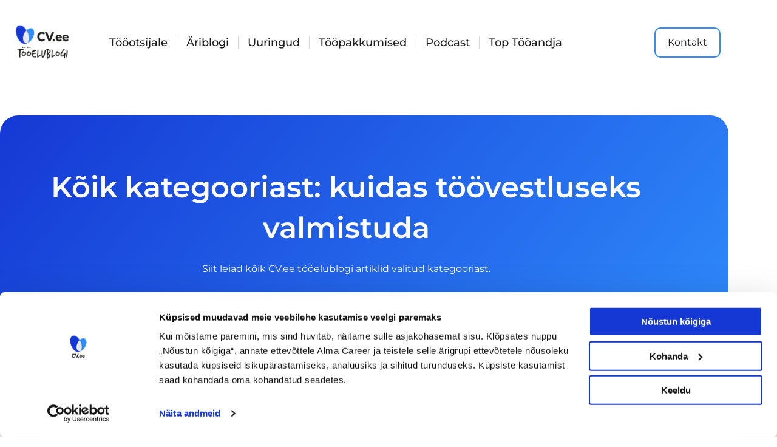

--- FILE ---
content_type: text/css
request_url: https://tooelublogi.ee/wp-content/uploads/elementor/css/post-10807.css?ver=1767827143
body_size: 1252
content:
.elementor-10807 .elementor-element.elementor-element-6fbe91f3:not(.elementor-motion-effects-element-type-background), .elementor-10807 .elementor-element.elementor-element-6fbe91f3 > .elementor-motion-effects-container > .elementor-motion-effects-layer{background-color:#FFFFFF;}.elementor-10807 .elementor-element.elementor-element-6fbe91f3 > .elementor-container{max-width:1200px;min-height:90px;}.elementor-10807 .elementor-element.elementor-element-6fbe91f3{transition:background 0.3s, border 0.3s, border-radius 0.3s, box-shadow 0.3s;margin-top:0px;margin-bottom:0px;z-index:10;}.elementor-10807 .elementor-element.elementor-element-6fbe91f3 > .elementor-background-overlay{transition:background 0.3s, border-radius 0.3s, opacity 0.3s;}.elementor-bc-flex-widget .elementor-10807 .elementor-element.elementor-element-58fdf91d.elementor-column .elementor-widget-wrap{align-items:center;}.elementor-10807 .elementor-element.elementor-element-58fdf91d.elementor-column.elementor-element[data-element_type="column"] > .elementor-widget-wrap.elementor-element-populated{align-content:center;align-items:center;}.elementor-10807 .elementor-element.elementor-element-5d9acc57{text-align:start;}.elementor-10807 .elementor-element.elementor-element-5d9acc57 img{width:120px;}.elementor-bc-flex-widget .elementor-10807 .elementor-element.elementor-element-224bf26e.elementor-column .elementor-widget-wrap{align-items:center;}.elementor-10807 .elementor-element.elementor-element-224bf26e.elementor-column.elementor-element[data-element_type="column"] > .elementor-widget-wrap.elementor-element-populated{align-content:center;align-items:center;}.elementor-10807 .elementor-element.elementor-element-224bf26e > .elementor-element-populated{padding:0px 20px 0px 0px;}.elementor-10807 .elementor-element.elementor-element-b54135a .elementor-menu-toggle{margin-left:auto;background-color:#FFFFFF00;border-width:0px;border-radius:0px;}.elementor-10807 .elementor-element.elementor-element-b54135a .elementor-nav-menu .elementor-item{font-family:"Montserrat", Sans-serif;font-size:18px;font-weight:500;}.elementor-10807 .elementor-element.elementor-element-b54135a .elementor-nav-menu--main .elementor-item{color:#1D1D1F;fill:#1D1D1F;padding-left:0px;padding-right:0px;padding-top:35px;padding-bottom:35px;}.elementor-10807 .elementor-element.elementor-element-b54135a .elementor-nav-menu--main .elementor-item:hover,
					.elementor-10807 .elementor-element.elementor-element-b54135a .elementor-nav-menu--main .elementor-item.elementor-item-active,
					.elementor-10807 .elementor-element.elementor-element-b54135a .elementor-nav-menu--main .elementor-item.highlighted,
					.elementor-10807 .elementor-element.elementor-element-b54135a .elementor-nav-menu--main .elementor-item:focus{color:#2F8DFC;fill:#2F8DFC;}.elementor-10807 .elementor-element.elementor-element-b54135a .elementor-nav-menu--main:not(.e--pointer-framed) .elementor-item:before,
					.elementor-10807 .elementor-element.elementor-element-b54135a .elementor-nav-menu--main:not(.e--pointer-framed) .elementor-item:after{background-color:#2F8DFC;}.elementor-10807 .elementor-element.elementor-element-b54135a .e--pointer-framed .elementor-item:before,
					.elementor-10807 .elementor-element.elementor-element-b54135a .e--pointer-framed .elementor-item:after{border-color:#2F8DFC;}.elementor-10807 .elementor-element.elementor-element-b54135a .elementor-nav-menu--main .elementor-item.elementor-item-active{color:#2F8DFC;}.elementor-10807 .elementor-element.elementor-element-b54135a .elementor-nav-menu--main:not(.e--pointer-framed) .elementor-item.elementor-item-active:before,
					.elementor-10807 .elementor-element.elementor-element-b54135a .elementor-nav-menu--main:not(.e--pointer-framed) .elementor-item.elementor-item-active:after{background-color:#2F8DFC;}.elementor-10807 .elementor-element.elementor-element-b54135a .e--pointer-framed .elementor-item.elementor-item-active:before,
					.elementor-10807 .elementor-element.elementor-element-b54135a .e--pointer-framed .elementor-item.elementor-item-active:after{border-color:#2F8DFC;}.elementor-10807 .elementor-element.elementor-element-b54135a{--e-nav-menu-divider-content:"";--e-nav-menu-divider-style:solid;--e-nav-menu-divider-width:1px;--e-nav-menu-divider-height:20px;--e-nav-menu-divider-color:#D5D5D5;--e-nav-menu-horizontal-menu-item-margin:calc( 30px / 2 );--nav-menu-icon-size:25px;}.elementor-10807 .elementor-element.elementor-element-b54135a .e--pointer-framed .elementor-item:before{border-width:2px;}.elementor-10807 .elementor-element.elementor-element-b54135a .e--pointer-framed.e--animation-draw .elementor-item:before{border-width:0 0 2px 2px;}.elementor-10807 .elementor-element.elementor-element-b54135a .e--pointer-framed.e--animation-draw .elementor-item:after{border-width:2px 2px 0 0;}.elementor-10807 .elementor-element.elementor-element-b54135a .e--pointer-framed.e--animation-corners .elementor-item:before{border-width:2px 0 0 2px;}.elementor-10807 .elementor-element.elementor-element-b54135a .e--pointer-framed.e--animation-corners .elementor-item:after{border-width:0 2px 2px 0;}.elementor-10807 .elementor-element.elementor-element-b54135a .e--pointer-underline .elementor-item:after,
					 .elementor-10807 .elementor-element.elementor-element-b54135a .e--pointer-overline .elementor-item:before,
					 .elementor-10807 .elementor-element.elementor-element-b54135a .e--pointer-double-line .elementor-item:before,
					 .elementor-10807 .elementor-element.elementor-element-b54135a .e--pointer-double-line .elementor-item:after{height:2px;}.elementor-10807 .elementor-element.elementor-element-b54135a .elementor-nav-menu--main:not(.elementor-nav-menu--layout-horizontal) .elementor-nav-menu > li:not(:last-child){margin-bottom:30px;}.elementor-10807 .elementor-element.elementor-element-b54135a .elementor-nav-menu--dropdown a, .elementor-10807 .elementor-element.elementor-element-b54135a .elementor-menu-toggle{color:#3d4459;fill:#3d4459;}.elementor-10807 .elementor-element.elementor-element-b54135a .elementor-nav-menu--dropdown{background-color:#ffffff;}.elementor-10807 .elementor-element.elementor-element-b54135a .elementor-nav-menu--dropdown a:hover,
					.elementor-10807 .elementor-element.elementor-element-b54135a .elementor-nav-menu--dropdown a:focus,
					.elementor-10807 .elementor-element.elementor-element-b54135a .elementor-nav-menu--dropdown a.elementor-item-active,
					.elementor-10807 .elementor-element.elementor-element-b54135a .elementor-nav-menu--dropdown a.highlighted,
					.elementor-10807 .elementor-element.elementor-element-b54135a .elementor-menu-toggle:hover,
					.elementor-10807 .elementor-element.elementor-element-b54135a .elementor-menu-toggle:focus{color:#2F8DFC;}.elementor-10807 .elementor-element.elementor-element-b54135a .elementor-nav-menu--dropdown a:hover,
					.elementor-10807 .elementor-element.elementor-element-b54135a .elementor-nav-menu--dropdown a:focus,
					.elementor-10807 .elementor-element.elementor-element-b54135a .elementor-nav-menu--dropdown a.elementor-item-active,
					.elementor-10807 .elementor-element.elementor-element-b54135a .elementor-nav-menu--dropdown a.highlighted{background-color:#ffffff;}.elementor-10807 .elementor-element.elementor-element-b54135a .elementor-nav-menu--dropdown a.elementor-item-active{color:#2F8DFC;}.elementor-10807 .elementor-element.elementor-element-b54135a .elementor-nav-menu--dropdown .elementor-item, .elementor-10807 .elementor-element.elementor-element-b54135a .elementor-nav-menu--dropdown  .elementor-sub-item{font-family:"Montserrat", Sans-serif;}.elementor-10807 .elementor-element.elementor-element-b54135a .elementor-nav-menu--main .elementor-nav-menu--dropdown, .elementor-10807 .elementor-element.elementor-element-b54135a .elementor-nav-menu__container.elementor-nav-menu--dropdown{box-shadow:0px 2px 15px 0px rgba(0,0,0,0.1);}.elementor-10807 .elementor-element.elementor-element-b54135a .elementor-nav-menu--dropdown a{padding-left:16px;padding-right:16px;padding-top:15px;padding-bottom:15px;}.elementor-10807 .elementor-element.elementor-element-b54135a .elementor-nav-menu--dropdown li:not(:last-child){border-style:solid;border-color:#efefef;border-bottom-width:1px;}.elementor-10807 .elementor-element.elementor-element-b54135a .elementor-nav-menu--main > .elementor-nav-menu > li > .elementor-nav-menu--dropdown, .elementor-10807 .elementor-element.elementor-element-b54135a .elementor-nav-menu__container.elementor-nav-menu--dropdown{margin-top:0px !important;}.elementor-10807 .elementor-element.elementor-element-b54135a div.elementor-menu-toggle{color:#1D1D1F;}.elementor-10807 .elementor-element.elementor-element-b54135a div.elementor-menu-toggle svg{fill:#1D1D1F;}.elementor-10807 .elementor-element.elementor-element-b54135a div.elementor-menu-toggle:hover, .elementor-10807 .elementor-element.elementor-element-b54135a div.elementor-menu-toggle:focus{color:#1D1D1F;}.elementor-10807 .elementor-element.elementor-element-b54135a div.elementor-menu-toggle:hover svg, .elementor-10807 .elementor-element.elementor-element-b54135a div.elementor-menu-toggle:focus svg{fill:#1D1D1F;}.elementor-bc-flex-widget .elementor-10807 .elementor-element.elementor-element-101ea0e.elementor-column .elementor-widget-wrap{align-items:center;}.elementor-10807 .elementor-element.elementor-element-101ea0e.elementor-column.elementor-element[data-element_type="column"] > .elementor-widget-wrap.elementor-element-populated{align-content:center;align-items:center;}.elementor-10807 .elementor-element.elementor-element-3caf47e .elementor-button{background-color:#02010100;fill:#1D1D1F;color:#1D1D1F;border-style:solid;border-width:2px 2px 2px 2px;border-color:#2F8DFC;border-radius:10px 10px 10px 10px;}.elementor-10807 .elementor-element.elementor-element-3caf47e .elementor-button:hover, .elementor-10807 .elementor-element.elementor-element-3caf47e .elementor-button:focus{background-color:#2F8DFC;color:#FFFFFF;}.elementor-10807 .elementor-element.elementor-element-3caf47e .elementor-button:hover svg, .elementor-10807 .elementor-element.elementor-element-3caf47e .elementor-button:focus svg{fill:#FFFFFF;}.elementor-theme-builder-content-area{height:400px;}.elementor-location-header:before, .elementor-location-footer:before{content:"";display:table;clear:both;}@media(max-width:1024px){.elementor-10807 .elementor-element.elementor-element-58fdf91d > .elementor-element-populated{padding:0% 0% 0% 5%;}.elementor-10807 .elementor-element.elementor-element-224bf26e > .elementor-element-populated{padding:0% 5% 0% 0%;}.elementor-10807 .elementor-element.elementor-element-b54135a > .elementor-widget-container{padding:0px 10px 0px 0px;}.elementor-10807 .elementor-element.elementor-element-b54135a .elementor-nav-menu--dropdown .elementor-item, .elementor-10807 .elementor-element.elementor-element-b54135a .elementor-nav-menu--dropdown  .elementor-sub-item{font-size:16px;}.elementor-10807 .elementor-element.elementor-element-b54135a .elementor-nav-menu--dropdown a{padding-top:25px;padding-bottom:25px;}.elementor-10807 .elementor-element.elementor-element-b54135a .elementor-nav-menu--main > .elementor-nav-menu > li > .elementor-nav-menu--dropdown, .elementor-10807 .elementor-element.elementor-element-b54135a .elementor-nav-menu__container.elementor-nav-menu--dropdown{margin-top:25px !important;}.elementor-10807 .elementor-element.elementor-element-101ea0e > .elementor-element-populated{padding:0% 0% 0% 5%;}}@media(min-width:768px){.elementor-10807 .elementor-element.elementor-element-58fdf91d{width:15%;}.elementor-10807 .elementor-element.elementor-element-224bf26e{width:65.917%;}.elementor-10807 .elementor-element.elementor-element-101ea0e{width:18.835%;}}@media(max-width:1024px) and (min-width:768px){.elementor-10807 .elementor-element.elementor-element-58fdf91d{width:50%;}.elementor-10807 .elementor-element.elementor-element-224bf26e{width:50%;}.elementor-10807 .elementor-element.elementor-element-101ea0e{width:50%;}}@media(max-width:767px){.elementor-10807 .elementor-element.elementor-element-6fbe91f3{padding:0px 0px 0px 0px;}.elementor-10807 .elementor-element.elementor-element-58fdf91d{width:50%;}.elementor-10807 .elementor-element.elementor-element-58fdf91d > .elementor-element-populated{padding:0px 0px 0px 20px;}.elementor-10807 .elementor-element.elementor-element-5d9acc57{text-align:start;}.elementor-10807 .elementor-element.elementor-element-224bf26e{width:50%;}.elementor-10807 .elementor-element.elementor-element-224bf26e > .elementor-element-populated{padding:0px 0px 0px 0px;}.elementor-10807 .elementor-element.elementor-element-b54135a > .elementor-widget-container{padding:0px 20px 0px 0px;}.elementor-10807 .elementor-element.elementor-element-b54135a .elementor-nav-menu--main > .elementor-nav-menu > li > .elementor-nav-menu--dropdown, .elementor-10807 .elementor-element.elementor-element-b54135a .elementor-nav-menu__container.elementor-nav-menu--dropdown{margin-top:25px !important;}.elementor-10807 .elementor-element.elementor-element-101ea0e{width:50%;}.elementor-10807 .elementor-element.elementor-element-101ea0e > .elementor-element-populated{padding:0px 0px 0px 20px;}}